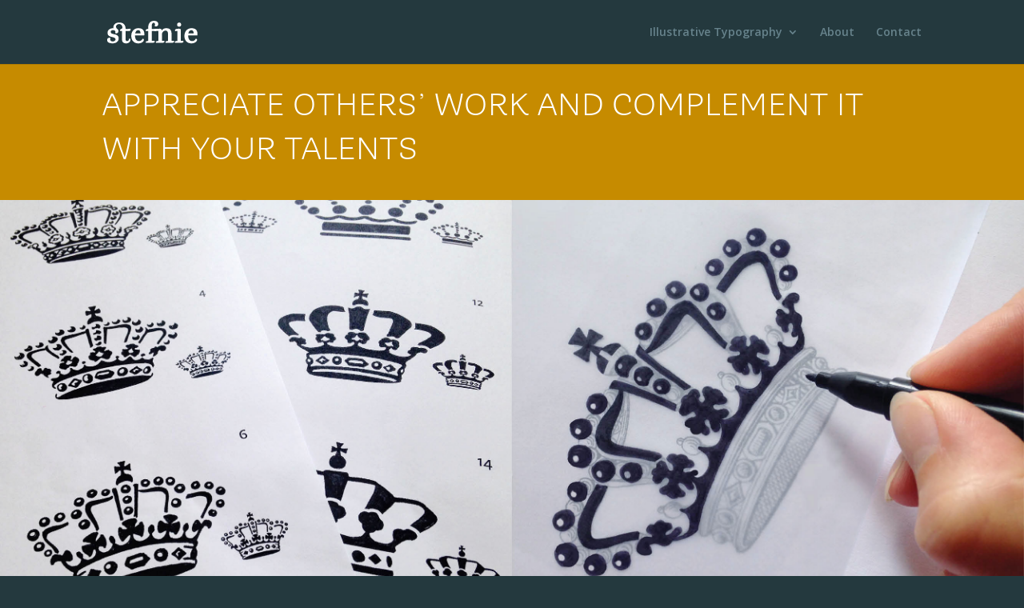

--- FILE ---
content_type: text/css
request_url: https://stefnie.com/wordpress/wp-content/uploads/useanyfont/uaf.css?ver=1764768301
body_size: 196
content:
				@font-face {
					font-family: 'buendia-thin';
					src: url('/wordpress/wp-content/uploads/useanyfont/170704010010Buendia-Thin.woff') format('woff');
					  font-display: auto;
				}

				.buendia-thin{font-family: 'buendia-thin' !important;}

						@font-face {
					font-family: 'buendia-regular';
					src: url('/wordpress/wp-content/uploads/useanyfont/170704010252Buendia-Regular.woff') format('woff');
					  font-display: auto;
				}

				.buendia-regular{font-family: 'buendia-regular' !important;}

						@font-face {
					font-family: 'buendia-medium';
					src: url('/wordpress/wp-content/uploads/useanyfont/170704011121Buendia-Medium.woff') format('woff');
					  font-display: auto;
				}

				.buendia-medium{font-family: 'buendia-medium' !important;}

						@font-face {
					font-family: 'buendia-bold';
					src: url('/wordpress/wp-content/uploads/useanyfont/170705121057Buendia-Bold.woff') format('woff');
					  font-display: auto;
				}

				.buendia-bold{font-family: 'buendia-bold' !important;}

						@font-face {
					font-family: 'buendia-extrabold';
					src: url('/wordpress/wp-content/uploads/useanyfont/170705121520Buendia-Extrabold.woff') format('woff');
					  font-display: auto;
				}

				.buendia-extrabold{font-family: 'buendia-extrabold' !important;}

						h1, h2, h3, h4{
					font-family: 'buendia-thin' !important;
				}
						h5, h6, p{
					font-family: 'buendia-medium' !important;
				}
		

--- FILE ---
content_type: text/css
request_url: https://stefnie.com/wordpress/wp-content/themes/divi_stefnie/style.css?ver=4.27.5
body_size: 217
content:
/*
 Theme Name:   Divi Stefnie
 Theme URI:    http://stefnie.com/
 Description:  Divi Child Theme
 Author:       Stefanie Bitzigeio
 Author URI:   http://stefnie.com
 Template:     Divi
 Version:      1.0.0
 License:      GNU General Public License v2 or later
 License URI:  http://www.gnu.org/licenses/gpl-2.0.html
 Tags:         portfolio, responsive-layout
 Text Domain:  divi-child
*/


.et-social-behance a.icon:before {
	font-family: "fontawesome" !important;
	content: "\f1b4";
}
